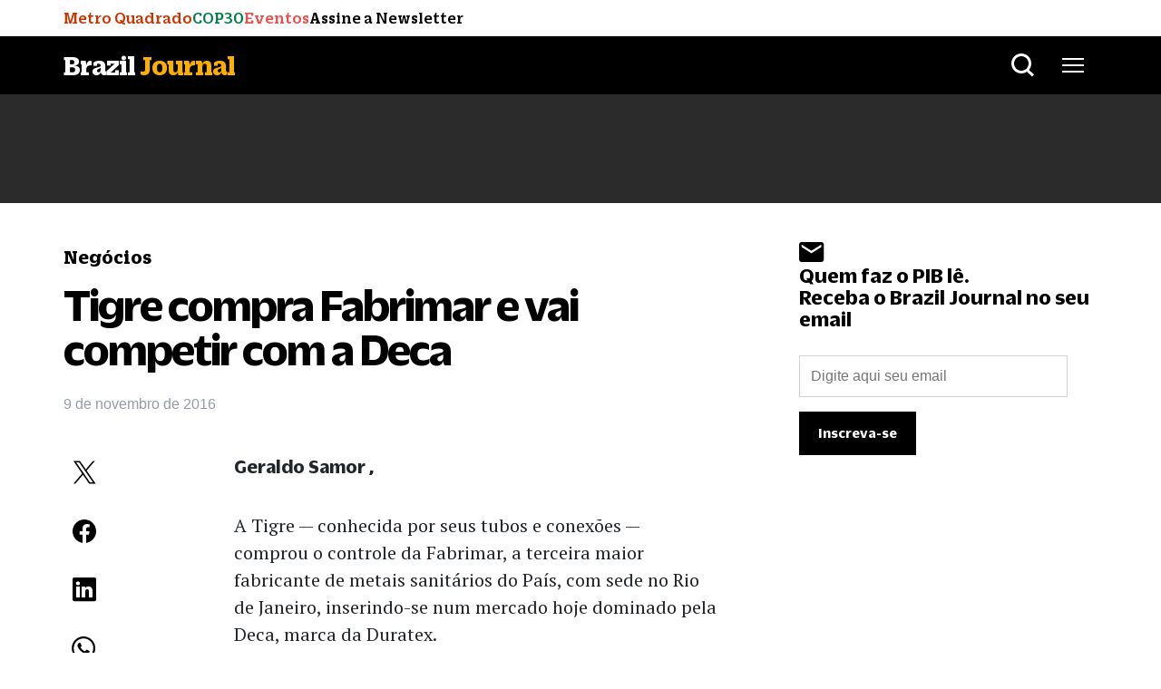

--- FILE ---
content_type: text/html; charset=utf-8
request_url: https://www.google.com/recaptcha/api2/aframe
body_size: 270
content:
<!DOCTYPE HTML><html><head><meta http-equiv="content-type" content="text/html; charset=UTF-8"></head><body><script nonce="HaUuBjw0_BK_9N4zO59rAQ">/** Anti-fraud and anti-abuse applications only. See google.com/recaptcha */ try{var clients={'sodar':'https://pagead2.googlesyndication.com/pagead/sodar?'};window.addEventListener("message",function(a){try{if(a.source===window.parent){var b=JSON.parse(a.data);var c=clients[b['id']];if(c){var d=document.createElement('img');d.src=c+b['params']+'&rc='+(localStorage.getItem("rc::a")?sessionStorage.getItem("rc::b"):"");window.document.body.appendChild(d);sessionStorage.setItem("rc::e",parseInt(sessionStorage.getItem("rc::e")||0)+1);localStorage.setItem("rc::h",'1765957268203');}}}catch(b){}});window.parent.postMessage("_grecaptcha_ready", "*");}catch(b){}</script></body></html>

--- FILE ---
content_type: image/svg+xml
request_url: https://braziljournal.com/wp-content/themes/project_theme//assets/img/icobj-cross-white.svg?x12944
body_size: -142
content:
<svg version="1.1" id="Layer_1" xmlns="http://www.w3.org/2000/svg" x="0" y="0" width="32.1" height="32.1" xml:space="preserve" fill="#fff"><path d="M32.1 2.1L30 0 16 13.9 2.1 0 0 2.1 13.9 16 0 30l2.1 2.1L16 18.2l14 13.9 2.1-2.1-13.9-14z"/></svg>